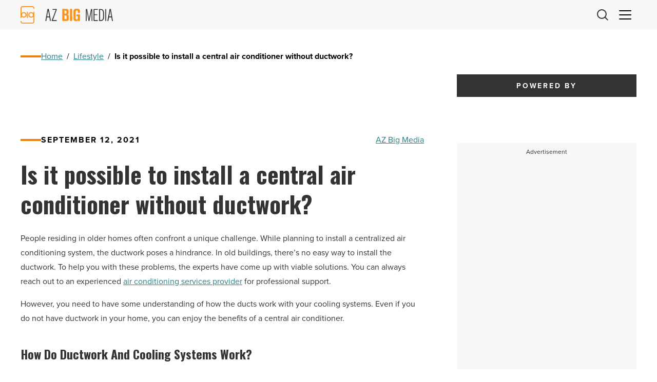

--- FILE ---
content_type: text/html; charset=utf-8
request_url: https://www.google.com/recaptcha/api2/aframe
body_size: 266
content:
<!DOCTYPE HTML><html><head><meta http-equiv="content-type" content="text/html; charset=UTF-8"></head><body><script nonce="hRivgBLJfNkUjCbaO77oLw">/** Anti-fraud and anti-abuse applications only. See google.com/recaptcha */ try{var clients={'sodar':'https://pagead2.googlesyndication.com/pagead/sodar?'};window.addEventListener("message",function(a){try{if(a.source===window.parent){var b=JSON.parse(a.data);var c=clients[b['id']];if(c){var d=document.createElement('img');d.src=c+b['params']+'&rc='+(localStorage.getItem("rc::a")?sessionStorage.getItem("rc::b"):"");window.document.body.appendChild(d);sessionStorage.setItem("rc::e",parseInt(sessionStorage.getItem("rc::e")||0)+1);localStorage.setItem("rc::h",'1768700626697');}}}catch(b){}});window.parent.postMessage("_grecaptcha_ready", "*");}catch(b){}</script></body></html>